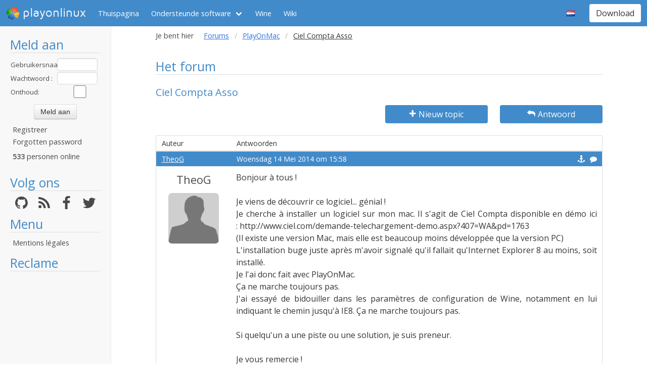

--- FILE ---
content_type: text/html; charset=utf-8
request_url: https://www.playonlinux.com/nl/topic-11909-Ciel_Compta_Asso.html
body_size: 5682
content:
<!doctype html>
<html lang="nl">
<head>
    <title>Het forum        - PlayOnLinux - Draai eenvoudig je Windows applicaties op Linux!</title>
            <meta name="keywords"
              content="pol, linux, wine, steam, world, of, warcraft, guild, wars, jouer, gratuit, ubuntu, debian, mandriva, redhat, jeux, playonlinux, play, gentoo, fedora, suse, opensuse, projet, jedi, knight, adademy, half, life, silkroad, diablo, starcraft, forums, tomb, raider, elder, scroll, oblivion, morrowind, facilement, gratuito, free, jugar, foro, facilmente, easily, simply, videojuegos, games, juegos"/>
        <meta name="dc.keywords"
              content="pol, linux, wine, steam, world, of, warcraft, guild, wars, jouer, gratuit, ubuntu, debian, mandriva, redhat, jeux, playonlinux, play, gentoo, fedora, suse, opensuse, projet, jedi, knight, adademy, half, life, silkroad, diablo, starcraft, forums, tomb, raider, elder, scroll, oblivion, morrowind, facilement, gratuito, free, jugar, foro, facilmente, easily, simply, videojuegos, games, juegos"/>
        <meta name="subject" content="Jeux vidéos sous Linux"/>
        <meta name="Classification" content="jouer, linux, wine, facilement"/>
            <meta name="viewport" content="width=device-width, initial-scale=1.0">
    <meta name="description" content="PlayOnLinux will allow you to play your favorite games on Linux easily"/>
    <meta name="author" content="Quentin Pâris"/>
    <meta name="revisit-after" content="1 day"/>
    <meta name="identifier-url" content="https://www.playonlinux.com"/>
    <meta name="publisher" content="Quentin Pâris"/>
    <meta name="Robots" content="all"/>
    <meta name="Rating" content="General"/>
    <meta name="Category" content="Document"/>
    <meta name="Page-topic" content="Document"/>
    <meta name="contactState" content="France"/>
    <meta http-equiv="Content-type" content="text/html;charset=UTF-8"/>
    <meta name="location" content="France, FRANCE"/>
    <meta name="expires" content="never"/>
    <meta name="date-revision-ddmmyyyy" content=""/>
    <meta name="Distribution" content="Global"/>
    <meta name="Audience" content="General"/>
    <meta name="verify-v1" content="YhCHh8OKlW7y6fu1VovKLmGvw3YFnSwhQLyzV/yhGpM="/>
    <meta name="google-site-verification" content="GSvAeRz3qy59QsN-u5yNC2U2keoAOVX75vpLv8KmpfA"/>
        <link rel="icon" type="image/png" href="https://www.playonlinux.com/images/logos/logo32.png"/>
    <link rel="image_src" type="image/jpeg" href="https://www.playonlinux.com/images/logos/logo128.png"/>
    <link href="https://www.playonlinux.com/css/bulma.min.css" rel="stylesheet" type="text/css">
    <link href="https://www.playonlinux.com/css/design.css?" rel="stylesheet" type="text/css"/>
    <link href="https://www.playonlinux.com/css/font-awesome.css" rel="stylesheet" type="text/css"/>


    <link href="https://www.playonlinux.com/nl/rss.xml" title="RSS" type="application/RSS+XML" rel="alternate"/>
    <!-- <link href='//fonts.googleapis.com/css?family=Roboto:400,300,500,100,100italic,300italic,400italic,700,500italic,700italic'
          rel='stylesheet' type='text/css'/>-->

    <link href="https://fonts.googleapis.com/css?family=Open+Sans:400,600,400italic,600italic"
          rel="stylesheet">


    <script>
        var url = "https://www.playonlinux.com";
        var prefixe = "https://www.playonlinux.com/nl";
    </script>

    <script src='/js/ckeditor/ckeditor.js'></script>

    <script src="https://www.playonlinux.com/js/jquery/jquery-2.1.1.min.js"></script>

    <script src="https://www.playonlinux.com/js/design.js"></script>
    <script src="https://www.playonlinux.com/js/ace/ace.js"></script>

    <script src="https://www.playonlinux.com/js/highlighter/shCore.js"></script>
    <script src="https://www.playonlinux.com/js/highlighter/shAutoloader.js"></script>

    <link type="text/css" rel="stylesheet" href="https://www.playonlinux.com/css/highlighter/shCorePOL.css"/>

    
        <!--  -->
    </head>
<body>

<header id="header">
     <nav class="navbar is-primary" aria-label="main navigation">
    <div class="navbar-brand">
        <div class="navbar-item is-hoverable has-dropdown">
            <a href="https://www.playonlinux.com" class="navbar-logo navbar-link is-arrowless">
                <img src="https://www.playonlinux.com/images/logos/logo96.png"
                     alt="playonlinux"/> playonlinux            </a>

            <div class="navbar-dropdown is-hidden-mobile is-hidden-touch">
                <a class="navbar-item" href="http://www.playonlinux.com"><img class="navbar-item-icon"
                                                                              src="https://www.playonlinux.com/images/logos/logo96.png" alt="PlayOnLinux Logo">PlayOnLinux</a>
                <a class="navbar-item" href="http://www.playonmac.com"><img class="navbar-item-icon"
                                                                            src="https://www.playonlinux.com/images/logos/logo96.png" alt="PlayOnMac Logo">PlayOnMac</a>
            </div>
        </div>

        <a role="button" class="navbar-burger burger" aria-label="menu" aria-expanded="false"
           data-target="navbar">
            <span aria-hidden="true"></span>
            <span aria-hidden="true"></span>
            <span aria-hidden="true"></span>
        </a>
    </div>

    <div id="navbar" class="navbar-menu">
        <div class="navbar-start">

            <a href="https://www.playonlinux.com/nl"
               class='navbar-item '>
                Thuispagina            </a>

            <div class='navbar-item has-dropdown is-hoverable '>
                <a class="navbar-link" href="https://www.playonlinux.com/nl/supported_apps.html">
                    Ondersteunde software                </a>

                <div class="navbar-dropdown is-hidden-touch">
                                            <a class="navbar-item"
                           href="https://www.playonlinux.com/nl/supported_apps-2-0.html">
                            <img class="navbar-item-icon"
                                 src="https://www.playonlinux.com/images/Faenza/categories/22/applications-accessories.png"
                                 alt="accessories"/>

                            Accessories                        </a>
                                                <a class="navbar-item"
                           href="https://www.playonlinux.com/nl/supported_apps-7-0.html">
                            <img class="navbar-item-icon"
                                 src="https://www.playonlinux.com/images/Faenza/categories/22/applications-development.png"
                                 alt="development"/>

                            Development                        </a>
                                                <a class="navbar-item"
                           href="https://www.playonlinux.com/nl/supported_apps-8-0.html">
                            <img class="navbar-item-icon"
                                 src="https://www.playonlinux.com/images/Faenza/categories/22/applications-education.png"
                                 alt="education"/>

                            Education                        </a>
                                                <a class="navbar-item"
                           href="https://www.playonlinux.com/nl/supported_apps-100-0.html">
                            <img class="navbar-item-icon"
                                 src="https://www.playonlinux.com/images/Faenza/categories/22/applications-functions.png"
                                 alt="functions"/>

                            Functions                        </a>
                                                <a class="navbar-item"
                           href="https://www.playonlinux.com/nl/supported_apps-1-0.html">
                            <img class="navbar-item-icon"
                                 src="https://www.playonlinux.com/images/Faenza/categories/22/applications-games.png"
                                 alt="games"/>

                            Games                        </a>
                                                <a class="navbar-item"
                           href="https://www.playonlinux.com/nl/supported_apps-6-0.html">
                            <img class="navbar-item-icon"
                                 src="https://www.playonlinux.com/images/Faenza/categories/22/applications-graphics.png"
                                 alt="graphics"/>

                            Graphics                        </a>
                                                <a class="navbar-item"
                           href="https://www.playonlinux.com/nl/supported_apps-4-0.html">
                            <img class="navbar-item-icon"
                                 src="https://www.playonlinux.com/images/Faenza/categories/22/applications-internet.png"
                                 alt="internet"/>

                            Internet                        </a>
                                                <a class="navbar-item"
                           href="https://www.playonlinux.com/nl/supported_apps-5-0.html">
                            <img class="navbar-item-icon"
                                 src="https://www.playonlinux.com/images/Faenza/categories/22/applications-multimedia.png"
                                 alt="multimedia"/>

                            Multimedia                        </a>
                                                <a class="navbar-item"
                           href="https://www.playonlinux.com/nl/supported_apps-3-0.html">
                            <img class="navbar-item-icon"
                                 src="https://www.playonlinux.com/images/Faenza/categories/22/applications-office.png"
                                 alt="office"/>

                            Office                        </a>
                                                <a class="navbar-item"
                           href="https://www.playonlinux.com/nl/supported_apps-0-0.html">
                            <img class="navbar-item-icon"
                                 src="https://www.playonlinux.com/images/Faenza/categories/22/applications-other.png"
                                 alt="other"/>

                            Other                        </a>
                                                <a class="navbar-item"
                           href="https://www.playonlinux.com/nl/supported_apps-9-0.html">
                            <img class="navbar-item-icon"
                                 src="https://www.playonlinux.com/images/Faenza/categories/22/applications-patches.png"
                                 alt="patches"/>

                            Patches                        </a>
                                        </div>
            </div>

            
	    <a href="/wine" class="navbar-item">Wine</a>
            <a href="http://wiki.playonlinux.com"
               class='navbar-item '>
                Wiki            </a>

            
        </div>

        <div class="navbar-end">
            <div class="navbar-item has-dropdown is-hoverable">
                <div class="navbar-link is-arrowless"><img
                        class="navbar-item-icon"
                        src="https://www.playonlinux.com/images/flags/nl.png"
                        alt="nl"/></div>

                <div class="navbar-dropdown">
                                                    <a class="navbar-item" href="/en/topic-11909-Ciel_Compta_Asso.html"><img
                                        class="navbar-item-icon"
                                        src="https://www.playonlinux.com/images/flags/en.png"
                                        alt="en"/> </a>
                                                                <a class="navbar-item" href="/fr/topic-11909-Ciel_Compta_Asso.html"><img
                                        class="navbar-item-icon"
                                        src="https://www.playonlinux.com/images/flags/fr.png"
                                        alt="fr"/> </a>
                                                                <a class="navbar-item" href="/de/topic-11909-Ciel_Compta_Asso.html"><img
                                        class="navbar-item-icon"
                                        src="https://www.playonlinux.com/images/flags/de.png"
                                        alt="de"/> </a>
                                                                <a class="navbar-item" href="/es/topic-11909-Ciel_Compta_Asso.html"><img
                                        class="navbar-item-icon"
                                        src="https://www.playonlinux.com/images/flags/es.png"
                                        alt="es"/> </a>
                                                                <a class="navbar-item" href="/pl/topic-11909-Ciel_Compta_Asso.html"><img
                                        class="navbar-item-icon"
                                        src="https://www.playonlinux.com/images/flags/pl.png"
                                        alt="pl"/> </a>
                                                                <a class="navbar-item" href="/ru/topic-11909-Ciel_Compta_Asso.html"><img
                                        class="navbar-item-icon"
                                        src="https://www.playonlinux.com/images/flags/ru.png"
                                        alt="ru"/> </a>
                                                                <a class="navbar-item" href="/sv/topic-11909-Ciel_Compta_Asso.html"><img
                                        class="navbar-item-icon"
                                        src="https://www.playonlinux.com/images/flags/sv.png"
                                        alt="sv"/> </a>
                                                </div>
            </div>

            <div class="navbar-item">
                <div class="buttons">
                    <a href="https://www.playonlinux.com/nl/download.html"
                       class='button is-primary '>
                        Download                    </a>
                </div>
            </div>
        </div>
    </div>
</nav>


</header>
<aside class="aside-menu">
        <h1>Meld aan</h1>

<div class='login'>
            <form action="https://www.playonlinux.com/membre/login.php" method="post">
            <div class="login_texte">Gebruikersnaam :</div>
            <div class="login_contenu"><input type="text" class="champ_petit input" name="login"/></div>
            <div class="espace"></div>
            <div class="login_texte">Wachtwoord :</div>
            <div class="login_contenu"><input type="password" class="champ_petit input" name="passwd"/></div>
            <div class="espace"></div>
            <div class="login_texte">Onthoud:</div>
            <div class="login_contenu remember"><input type="checkbox" name="auto" value="1"/></div>
            <div class="espace"></div>
            <input type="hidden" name="referer" value="/nl/topic-11909-Ciel_Compta_Asso.html"/>
            <div class="boutton_login"><input type="submit" value="Meld aan"
                                              class="btn btn-default"/></div>
        </form>
        <ul class='menu'>
            <li><a href="https://www.playonlinux.com/nl/register.html">Registreer</a></li>
            <li><a href="https://www.playonlinux.com/nl/reset.html">Forgotten password</a></li>
        </ul>
        
        <p class='online'>
            <b>533</b>  personen online        </p>
    </div>

<h1>Volg ons</h1>
<div class="columns is-mobile has-text-centered is-gapless is-marginless">
    <div class="column">
        <a href="https://github.com/PhoenicisOrg/">
            <i class="fa fa-github fa-2x" aria-hidden="true"></i>
        </a>
    </div>

    <div class="column">
        <a href="https://www.playonlinux.com/nl/rss.xml">
            <i class="fa fa-rss fa-2x" aria-hidden="true"></i>
        </a>
    </div>

    <div class="column">
        <a href="http://facebook.com/playonlinux/">
            <i class="fa fa-facebook fa-2x" aria-hidden="true"></i>
        </a>
    </div>

    <div class="column">
        <a href="http://twitter.com/PlayOnLinux">
            <i class="fa fa-twitter fa-2x" aria-hidden="true"></i>
        </a>
    </div>
</div>

    <h1>Menu</h1>
    <ul class="menu">
        <li><a href="/legal.html">Mentions légales</a></li>
    </ul> 



    <h1>Reclame</h1>
    <div class='login'></div>
    <p id="ads">

                
                    <script async
                    src="https://pagead2.googlesyndication.com/pagead/js/adsbygoogle.js"></script>
            <!-- 160x600, droite -->
            <ins class="adsbygoogle"
                 style="display:block"
                 data-ad-client="ca-pub-3469449563864685"
                 data-ad-slot="8995026268"
                 data-ad-format="auto"
                 data-full-width-responsive="true"></ins>
            <script>
                (adsbygoogle = window.adsbygoogle || []).push({});
            </script>


    </p>




    <script>$(window).load(function () {
            null == document.getElementsByTagName("iframe").item(ga.length - 1) && $("div.login:last").html(""); // <div style='padding-right:5px;background-color:#666;color:#FFF; width:160px; border-radius:7px;margin-left:5px;padding-top:95px;font-family:Maven Pro,century gothic, arial, helvetica, sans serif; text-align:center ; font-size:18px;border:1px solid #666666;  padding-left:5px;  height:600px;  '>Advertising seems to be blocked by your browser.<br /><br /><span style='font-size:12px'>It is fine, but please keep in mind that advertising helps us to host the project.</span></div>")
        });</script>
        <h1>Partners</h1>
    <p><a href="http://www.jeuxlinux.fr" target="_blank"><img src="https://www.playonlinux.com/images/logo_jeuxlinux.png"
                                                              alt="Jeux linux"/></a></p>
    <p><a href="http://www.linuxpedia.fr" target="_blank"><img src="https://www.playonlinux.com/images/ban-LP.png"
                                                               alt="Linux-pedia"/></a></p>
    <!-- <p><a href="http://www.wine-reviews.net/" target="_blank"><img src="https://www.playonlinux.com/images/winereview.png" alt="Wine-Review" /></a></p> -->
    </aside>

<main id="page">
    <section class="section is-small">
        <div class="container is-fluid">
            <div class="columns is-gapless is-mobile">
    <div class="column is-narrow is-hidden-mobile">
        Je bent hier    </div>
    <div class="column">
        <nav class="breadcrumb" aria-label="breadcrumbs">
            <ul>

                <li><a href='https://www.playonlinux.com/nl/forums.html'>Forums</a></li><li><a href='https://www.playonlinux.com/nl/forum-69.html'>PlayOnMac</a></li><li class='is-active'><a>Ciel Compta Asso</a></li>
            </ul>
        </nav>

    </div>
</div><h1>Het forum</h1>
<h2>Ciel Compta Asso</h2>

    <div class="columns">
        <div class="column">

        </div>
        <div class="column is-3">
            <a class='button is-primary is-fullwidth'
               href="https://www.playonlinux.com/nl/newtopic-69.html"><i
                        class='fa fa-plus'></i> Nieuw topic</a>
        </div>

                    <div class="column is-3">
                <a href="https://www.playonlinux.com/nl/reply-11909.html"
                   class='button is-primary  is-fullwidth'><i class='fa fa-mail-reply'></i> Antwoord</a>
            </div>
            </div>

    <table class="table is-fullwidth">
        <thead class="head_blanc">
        <tr>
            <td>Auteur</td>
            <td>Antwoorden</td>
        </tr>
        </thead>
                <tbody>
                        <tr>
		    <td class="grisclair"><a href='https://www.playonlinux.com/nl/profil-39216.html' class='' target='_top'>TheoG</a>                   </td>
                    <td class="grisclair">Woensdag 14 Mei 2014 om 15:58                        <a class='message_action' href='https://www.playonlinux.com/nl/quote-11909-48266.html'><i class='fa fa-comment'></i></a>                        <a class='message_action' href='#m48266'
                           id='m48266'><i class='fa fa-anchor'></i></a>
                    </td>
                </tr>
                <tr>
                    <td class="rang"><a href='https://www.playonlinux.com/nl/profil-39216.html' class='bigLink' target='_top'>TheoG</a><img src="https://www.playonlinux.com/images/anonymous.png" alt="Anonymous" class="avatar"/><br />    <p class='site'>
            </p>
    </td>
                    <td class="message">
                        <div class="boite_message">Bonjour à tous !<div><br /></div><div>Je viens de découvrir ce logiciel... génial !</div><div>Je cherche à installer un logiciel sur mon mac. Il s'agit de Ciel Compta disponible en démo ici : http://www.ciel.com/demande-telechargement-demo.aspx?407=WA&amp;pd=1763</div><div>(Il existe une version Mac, mais elle est beaucoup moins développée que la version PC)</div><div>L'installation buge juste après m'avoir signalé qu'il fallait qu'Internet Explorer 8 au moins, soit installé.</div><div>Je l'ai donc fait avec PlayOnMac.</div><div>Ça ne marche toujours pas.</div><div>J'ai essayé de bidouiller dans les paramètres de configuration de Wine, notamment en lui indiquant le chemin jusqu'à IE8. Ça ne marche toujours pas.</div><div><br /></div><div>Si quelqu'un a une piste ou une solution, je suis preneur.</div><div><br /></div><div>Je vous remercie !</div><div><br /></div><div><br /></div><div><br /></div><div>___________</div><div><br /></div><div>Mac OS X 10.9.2</div><div>PlayOnMac Version 4.2.2</div><div><br /></div><div><br /></div><div><br /></div><div><br /></div>                            <p class='trespetit'>Aangepast door TheoG</p>                        </div>
                    </td>
                </tr>
                                <tr>
		    <td class="grisclair"><a href='https://www.playonlinux.com/nl/profil-5944.html' class='' target='_top'>SuperPlumus</a>                   </td>
                    <td class="grisclair">Woensdag 14 Mei 2014 om 17:42                        <a class='message_action' href='https://www.playonlinux.com/nl/quote-11909-48267.html'><i class='fa fa-comment'></i></a>                        <a class='message_action' href='#m48267'
                           id='m48267'><i class='fa fa-anchor'></i></a>
                    </td>
                </tr>
                <tr>
                    <td class="rang"><a href='https://www.playonlinux.com/nl/profil-5944.html' class='bigLink' target='_top'>SuperPlumus</a><img src="https://www.playonlinux.com/images/anonymous.png" alt="Anonymous" class="avatar"/><br />        <!-- <div class='rank admin'>Admin</div> -->
            <p class='site'>
        <i class='fa fa-linux site'></i>    </p>
    </td>
                    <td class="message">
                        <div class="boite_message">Bonjour,<br /><br />Merci de poster les informations demandées ici :<br /><a title="" href="http://www.playonlinux.com/fr/topic-7682-Expliquer_son_probleme.html">http://www.playonlinux.com/fr/topic-7682-Expliquer_son_probleme.html</a><br /><br />                                                    </div>
                    </td>
                </tr>
                                <tr>
		    <td class="grisclair"><a href='https://www.playonlinux.com/nl/profil-39216.html' class='' target='_top'>TheoG</a>                   </td>
                    <td class="grisclair">Donderdag 15 Mei 2014 om 13:37                        <a class='message_action' href='https://www.playonlinux.com/nl/quote-11909-48271.html'><i class='fa fa-comment'></i></a>                        <a class='message_action' href='#m48271'
                           id='m48271'><i class='fa fa-anchor'></i></a>
                    </td>
                </tr>
                <tr>
                    <td class="rang"><a href='https://www.playonlinux.com/nl/profil-39216.html' class='bigLink' target='_top'>TheoG</a><img src="https://www.playonlinux.com/images/anonymous.png" alt="Anonymous" class="avatar"/><br />    <p class='site'>
            </p>
    </td>
                    <td class="message">
                        <div class="boite_message">merci du rappel.<br /><br />J'ai mis les infos (du moins celles que je possède), du coup si ça inspire qqn, je suis preneur !                                                    </div>
                    </td>
                </tr>
                        </tbody>
    </table>
    <table class="endtopic">
        <tr>
            <td class="endtopictd">
                            </td>
        </tr>
    </table>
        <table class="bouton">
        <tr>
            <td class="bouton">
                <div class="organisation">Je bent hier: <a
                            href="https://www.playonlinux.com/nl/forums.html">Index</a> > <a
                            href="https://www.playonlinux.com/nl/forum-69.html">PlayOnMac</a> &gt;
                    <a href="https://www.playonlinux.com/nl/topic-11909.html">Ciel Compta Asso</a>
                </div>
            </td>
        </tr>
    </table>

	<p class="dmca"><i>This site allows content generated by members, and we promptly remove any content that infringes copyright according to our Terms of Service. To report copyright infringement, please send a notice to dmca<script>document.write("@pla");</script>yonlinux.com</i></p>

</div>
</section>
</main>

    <script>
    var ga;
    if ($.cookie("cookieconsent_status") !== "deny") {
        (function (i, s, o, g, r, a, m) {
            i['GoogleAnalyticsObject'] = r;
            i[r] = i[r] || function () {
                (i[r].q = i[r].q || []).push(arguments)
            }, i[r].l = 1 * new Date();
            a = s.createElement(o),
                m = s.getElementsByTagName(o)[0];
            a.async = 0;
            a.src = g;
            m.parentNode.insertBefore(a, m)
        })(window, document, 'script', '//www.google-analytics.com/analytics.js', 'ga');
        ga('create', 'UA-7841956-1', 'auto');
        ga('require', 'displayfeatures');
        ga('send', 'pageview');
    } else {
        ga = [0];
    }

</script>


<!-- 0.1873 --></body>
</html>


--- FILE ---
content_type: text/html; charset=utf-8
request_url: https://www.google.com/recaptcha/api2/aframe
body_size: 267
content:
<!DOCTYPE HTML><html><head><meta http-equiv="content-type" content="text/html; charset=UTF-8"></head><body><script nonce="PwNDhyHPauijBGFSRm5iBA">/** Anti-fraud and anti-abuse applications only. See google.com/recaptcha */ try{var clients={'sodar':'https://pagead2.googlesyndication.com/pagead/sodar?'};window.addEventListener("message",function(a){try{if(a.source===window.parent){var b=JSON.parse(a.data);var c=clients[b['id']];if(c){var d=document.createElement('img');d.src=c+b['params']+'&rc='+(localStorage.getItem("rc::a")?sessionStorage.getItem("rc::b"):"");window.document.body.appendChild(d);sessionStorage.setItem("rc::e",parseInt(sessionStorage.getItem("rc::e")||0)+1);localStorage.setItem("rc::h",'1768664186891');}}}catch(b){}});window.parent.postMessage("_grecaptcha_ready", "*");}catch(b){}</script></body></html>